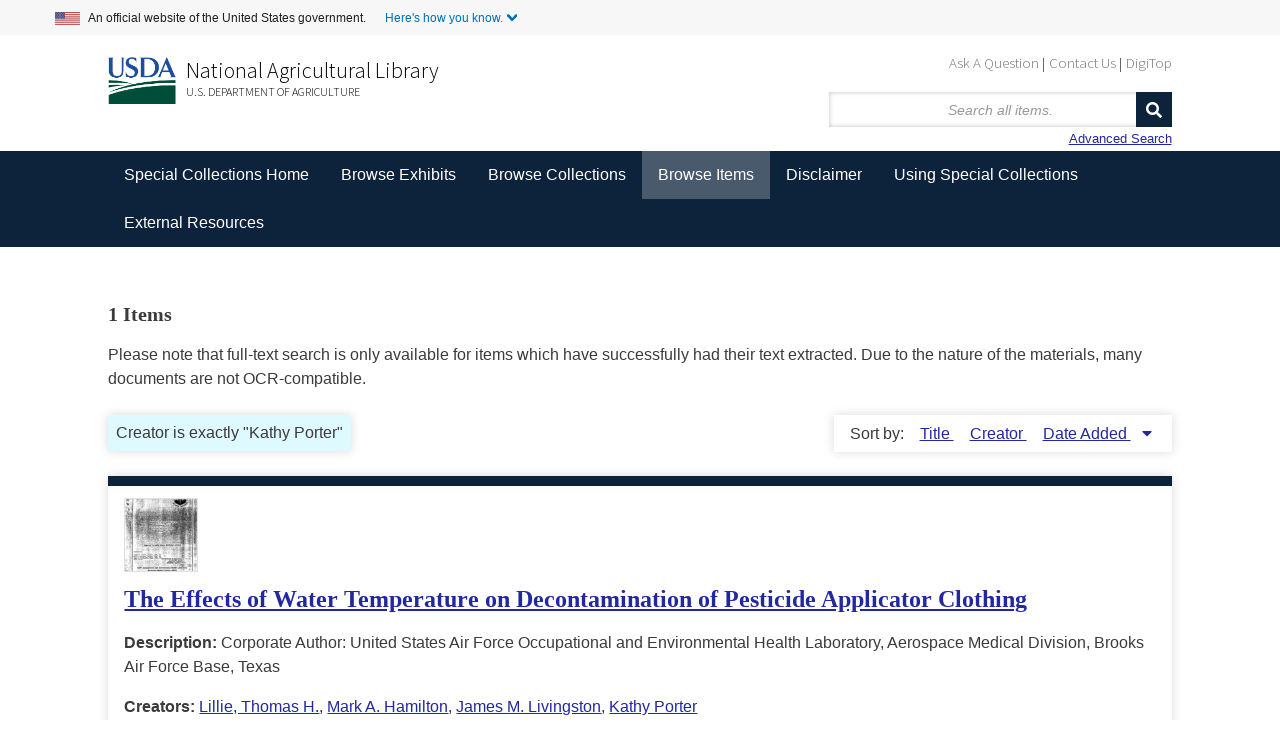

--- FILE ---
content_type: text/html; charset=utf-8
request_url: https://www.nal.usda.gov/exhibits/speccoll/items/browse?advanced%5B0%5D%5Belement_id%5D=39&advanced%5B0%5D%5Btype%5D=is+exactly&advanced%5B0%5D%5Bterms%5D=Kathy+Porter
body_size: 5230
content:


<!DOCTYPE html>
<html class="winter" lang="en-US">
<head>
    <meta charset="utf-8">
    <meta name="viewport" content="width=device-width, initial-scale=1">
        <link rel="shortcut icon" type="image/x-icon" href="/exhibits/speccoll/themes/seasons-2-5-modernized/images/favicon.ico"/>

        <title>Browse Items &middot; </title>

    <link rel="alternate" type="application/rss+xml" title="Omeka RSS Feed" href="/exhibits/speccoll/items/browse?advanced%5B0%5D%5Belement_id%5D=39&amp;advanced%5B0%5D%5Btype%5D=is+exactly&amp;advanced%5B0%5D%5Bterms%5D=Kathy+Porter&amp;output=rss2" /><link rel="alternate" type="application/atom+xml" title="Omeka Atom Feed" href="/exhibits/speccoll/items/browse?advanced%5B0%5D%5Belement_id%5D=39&amp;advanced%5B0%5D%5Btype%5D=is+exactly&amp;advanced%5B0%5D%5Bterms%5D=Kathy+Porter&amp;output=atom" />
    <!-- Plugin Stuff -->
    
    <!-- Stylesheets -->
    <link href="/exhibits/speccoll/application/views/scripts/css/public.css?v=3.1" media="screen" rel="stylesheet" type="text/css" >
<link href="//fonts.googleapis.com/css?family=Ubuntu:300,400,500,700,300italic,400italic,500italic,700italic" media="all" rel="stylesheet" type="text/css" >
<link href="/exhibits/speccoll/application/views/scripts/css/iconfonts.css?v=3.1" media="screen" rel="stylesheet" type="text/css" >
<link href="/exhibits/speccoll/themes/seasons-2-5-modernized/css/normalize.css?v=3.1" media="screen" rel="stylesheet" type="text/css" >
<link href="/exhibits/speccoll/themes/seasons-2-5-modernized/css/style.css?v=3.1" media="all" rel="stylesheet" type="text/css" >
<link href="/exhibits/speccoll/themes/seasons-2-5-modernized/css/nal_custom.css?v=3.1" media="all" rel="stylesheet" type="text/css" >
<link href="/exhibits/speccoll/themes/seasons-2-5-modernized/css/nal_footer.css?v=3.1" media="all" rel="stylesheet" type="text/css" >
</head>
<body class="items browse">
        <!--Skip link for screen readers. -->
    <p id="skip-link">
      <a id="anch_0" href="#content" class="element-invisible element-focusable">Skip to Main Content</a>
    </p>
    <div id="wrap">
        <!-- Begin US Government Official Website -->
        <div class="official-website-banner">
            <div class="banner-container">
              <div class="official-website-banner__message">
                <img src="/exhibits/speccoll/themes/seasons-2-5-modernized/images/amflag.jpg" alt="">An official website of the United States government.
                <button class="official-website-banner__trigger content-collapsed" onClick="officialBannerHandler()">Here's how you know.</button>
            </div>
            <div class="official-website-banner__content">
                <div class="content-region content-region__first col-sm-6">
                  <img src="/exhibits/speccoll/themes/seasons-2-5-modernized/images/icon-dot-gov.svg" alt="">
                  <p><strong>The .gov means it’s official.</strong><br>Federal government websites always use a .gov or .mil domain. Before sharing sensitive information online, make sure you’re on a .gov or .mil site by inspecting your browser’s address (or “location”) bar.</p>
              </div>
              <div class="content-region content-region__second col-sm-6">
                  <img src="/exhibits/speccoll/themes/seasons-2-5-modernized/images/icon-https.svg" alt="">
                  <p>This site is also protected by an SSL (Secure Sockets Layer) certificate that’s been signed by the U.S. government. The https:// means all transmitted data is encrypted  — in other words, any information or browsing history that you provide is transmitted securely.</p>
              </div>
          </div>
      </div>
  </div>
        <header id="header-back">
            <!-- Begin NAL main header -->
            <div class="header" id="header" role="banner">

                <div id="sub-nav-container">
                    <nav class="header__secondary-menu" id="sub-links" aria-label="Secondary Navigation Menu">
                        <ul id="secondary-menu-sub-links" class="links inline clearfix">
                            <li class="first menu-432"><a href="https://www.nal.usda.gov/ask-question">Ask A Question</a></li>
                            <li class="menu-433"><a href="https://www.nal.usda.gov/contact-us" data-drupal-link-system-path="node/10">Contact Us</a></li>
                            <li class="last menu-434"><a href="https://digitop.nal.usda.gov" data-drupal-link-system-path="node/4">DigiTop</a></li>
                    </ul>
                </nav>
            </div>
             


                   <div id="header_logo_site_info">
    
                        <div class="logo-col">
                          <img src="/exhibits/speccoll/themes/seasons-2-5-modernized/images/usda_logo.png" alt="" class="header__logo-image">
                        </div>

                        <div class="header__name-and-slogan" id="name-and-slogan">

                                <div class="header__site-slogan" id="site-slogan">
                                    <a href="https://www.nal.usda.gov">National Agricultural Library</a>
                                </div>


                          
                            <div class="header__site-name" id="usda-link">
                                <a href="https://www.usda.gov/" class="header__site-link" rel="home">U.S. Department of Agriculture</a>
                            </div>
                    </div><!-- /#name-and-slogan -->
                    <div>
<!--           Site title doesn't show like this in modernized header      <div id="site-title">
                    <a href="https://www.nal.usda.gov/exhibits/speccoll" ></a>
                </div> -->
                <div id="search-container">
                                        <form id="search-form" name="search-form" action="/exhibits/speccoll/items/browse" method="get">    
    <input type="text" name="search" id="query" value="" title="Search" placeholder="Search all items.">        

    <button name="submit_search" id="submit_search" type="submit" value="Search">Search</button></form>
    <a href="/exhibits/speccoll/items/search?advanced%5B0%5D%5Belement_id%5D=39&amp;ampadvanced%5B0%5D%5Btype%5D=contains&amp;ampadvanced%5B0%5D%5Bterms%5D=KathyPorter">Advanced Search</a>
                                    </div>
            </div>
        


                    </div>

                </div>
            <!-- End NAL main header -->         
         <!-- Bread crumbs -->
            <!--<div class="breadcrumbs"> <a href="https://www.nal.usda.gov">National Agricultural Library</a> &gt; <a href="http://specialcollections.nal.usda.gov/" title="Special Collections at the National Agricultural Library">Special Collections</a> &gt; Exhibits</div>-->
            


                    </header>

        <nav class="top" aria-label="Main Navigation">
            <ul class="navigation">
    <li>
        <a href="http://specialcollections.nal.usda.gov">Special Collections Home</a>
    </li>
    <li>
        <a href="/exhibits/speccoll/">Browse Exhibits</a>
        <ul>
            <li>
                <a href="/exhibits/speccoll/exhibits/show/an-illustrated-expedition">An Illustrated Expedition of North America</a>
            </li>
            <li>
                <a href="/exhibits/speccoll/exhibits/show/frank-meyer">Frank N. Meyer</a>
            </li>
            <li>
                <a href="/exhibits/speccoll/exhibits/show/popcorn">Popcorn: Ingrained in America's Agricultural History</a>
            </li>
            <li>
                <a href="/exhibits/speccoll/exhibits/show/smokey-bear">Smokey Bear</a>
            </li>
            <li>
                <a href="/exhibits/speccoll/exhibits/show/the-american-dairy-industry">The American Dairy Industry</a>
            </li>
            <li>
                <a href="/exhibits/speccoll/exhibits/show/parasitic-diseases-with-econom">USDA's Contributions to Parasitology</a>
            </li>
            <li>
                <a href="/exhibits/speccoll/image-galleries-list">Image Galleries &gt;</a>
                <ul>
                    <li>
                        <a href="/exhibits/speccoll/exhibits/show/manuscript-collections/">Manuscript Collections</a>
                    </li>
                    <li>
                        <a href="/exhibits/speccoll/exhibits/show/nursery-and-seed-trade-catalog">Nursery and Seed Trade Catalogs</a>
                    </li>
                    <li>
                        <a href="/exhibits/speccoll/exhibits/show/poster-collections/">Poster Collection</a>
                    </li>
                    <li>
                        <a href="/exhibits/speccoll/exhibits/show/rare-books">Rare Books</a>
                    </li>
                </ul>
            </li>
            <li>
                <a href="/exhibits/speccoll/special-exhibits">Special Exhibits &gt;</a>
                <ul>
                    <li>
                        <a href="/exhibits/speccoll/exhibits/show/alvin-l--young-collection-on-a">Agent Orange</a>
                    </li>
                    <li>
                        <a href="/exhibits/speccoll/exhibits/show/2016-calendar">Collections Calendar</a>
                    </li>
                    <li>
                        <a href="/exhibits/speccoll/exhibits/show/stop-screwworms--selections-fr">STOP Screwworms</a>
                    </li>
                    <li>
                        <a href="/exhibits/speccoll/exhibits/show/usda-history-collection">USDA History Collection</a>
                    </li>
                    <li>
                        <a href="/exhibits/speccoll/exhibits/show/events/soils-in-the-classroom">Events at the Library</a>
                    </li>
                </ul>
            </li>
            <li>
                <a href="/exhibits/speccoll/exhibits/show/past-exhibits">Past Exhibits</a>
            </li>
        </ul>
    </li>
    <li>
        <a href="/exhibits/speccoll/collections/browse">Browse Collections</a>
    </li>
    <li class="active">
        <a href="/exhibits/speccoll/items/browse">Browse Items</a>
    </li>
    <li>
        <a href="/exhibits/speccoll/disclaimer">Disclaimer</a>
    </li>
    <li>
        <a href="http://specialcollections.nal.usda.gov/using-special-collections">Using Special Collections</a>
    </li>
    <li>
        <a href="/exhibits/speccoll/external-resources">External Resources</a>
    </li>
</ul>   
        </nav>

        <div id="content">
                        



    <!-- Browse items with other filters OR all items -->
    <h3>1 Items</h3>
    <p class="disclaimer">Please note that full-text search is only available for items which have successfully had their text extracted. Due to the nature of the materials, many documents are not OCR-compatible.</p>

    
    <div id="item-filters"><ul><li class="advanced">Creator is exactly &quot;Kathy Porter&quot;</li></ul></div>
    
            <div id="sort-links">
        <span class="sort-label">Sort by: </span><ul id="sort-links-list"><li  ><a href="/exhibits/speccoll/items/browse?advanced%5B0%5D%5Belement_id%5D=39&amp;advanced%5B0%5D%5Btype%5D=is+exactly&amp;advanced%5B0%5D%5Bterms%5D=Kathy+Porter&amp;sort_field=Dublin+Core%2CTitle">Title <span aria-label="Sort ascending" title="Sort ascending"></span></a></li><li  ><a href="/exhibits/speccoll/items/browse?advanced%5B0%5D%5Belement_id%5D=39&amp;advanced%5B0%5D%5Btype%5D=is+exactly&amp;advanced%5B0%5D%5Bterms%5D=Kathy+Porter&amp;sort_field=Dublin+Core%2CCreator">Creator <span aria-label="Sort ascending" title="Sort ascending"></span></a></li><li class="sorting desc" ><a href="/exhibits/speccoll/items/browse?advanced%5B0%5D%5Belement_id%5D=39&amp;advanced%5B0%5D%5Btype%5D=is+exactly&amp;advanced%5B0%5D%5Bterms%5D=Kathy+Porter&amp;sort_field=added&amp;sort_dir=a">Date Added <span aria-label="Sorting descending" title="Sorting descending"></span></a></li></ul>      </div>

    
                  <div class="item hentry">

          <div class="item-meta">
                          <div class="item-img">
                <a href="/exhibits/speccoll/items/show/2347"><img alt="Thumbnail for the first content page of the item, linking to the full file." src="https://www.nal.usda.gov/exhibits/speccoll/files/square_thumbnails/bfc340b7952643997e4c10d311f48854.jpg" title="Thumbnail for the first content page of the item, linking to the full file."></a>                            </div>

                            <h2><a href="/exhibits/speccoll/items/show/2347">The Effects of Water Temperature on Decontamination of Pesticide Applicator Clothing</a></h2>
                              <div class="item-description"><p><strong>Description:</strong>
                  Corporate Author: United States Air Force Occupational and Environmental Health Laboratory, Aerospace Medical Division, Brooks Air Force Base, Texas                </div>
              
                              <div class="item-creator"><p><strong>Creators:</strong>
                                                                                                                    <a href="/exhibits/speccoll/items/browse?advanced%5B0%5D%5Belement_id%5D=39&advanced%5B0%5D%5Btype%5D=is+exactly&advanced%5B0%5D%5Bterms%5D=Lillie%2C+Thomas+H.">Lillie, Thomas H.</a>,                                                                                                       <a href="/exhibits/speccoll/items/browse?advanced%5B0%5D%5Belement_id%5D=39&advanced%5B0%5D%5Btype%5D=is+exactly&advanced%5B0%5D%5Bterms%5D=Mark+A.+Hamilton">Mark A. Hamilton</a>,                                                                                                       <a href="/exhibits/speccoll/items/browse?advanced%5B0%5D%5Belement_id%5D=39&advanced%5B0%5D%5Btype%5D=is+exactly&advanced%5B0%5D%5Bterms%5D=James+M.+Livingston">James M. Livingston</a>,                                                                                                       <a href="/exhibits/speccoll/items/browse?advanced%5B0%5D%5Belement_id%5D=39&advanced%5B0%5D%5Btype%5D=is+exactly&advanced%5B0%5D%5Bterms%5D=Kathy+Porter">Kathy Porter</a>                                      
                              </div>
            
                          <div class="item-date"><p><strong>Date:</strong>
                1980-09-01              </div>
            
            <span class="Z3988" title="ctx_ver=Z39.88-2004&amp;rft_val_fmt=info%3Aofi%2Ffmt%3Akev%3Amtx%3Adc&amp;rfr_id=info%3Asid%2Fomeka.org%3Agenerator&amp;rft.creator=Lillie%2C+Thomas+H.&amp;rft.creator=Mark+A.+Hamilton&amp;rft.creator=James+M.+Livingston&amp;rft.creator=Kathy+Porter&amp;rft.subject=protective+clothing&amp;rft.subject=decontamination&amp;rft.description=Corporate+Author%3A+United+States+Air+Force+Occupational+and+Environmental+Health+Laboratory%2C+Aerospace+Medical+Division%2C+Brooks+Air+Force+Base%2C+Texas&amp;rft.date=1980-09-01&amp;rft.title=The+Effects+of+Water+Temperature+on+Decontamination+of+Pesticide+Applicator+Clothing&amp;rft.type=document&amp;rft.identifier=https%3A%2F%2Fwww.nal.usda.gov%2Fexhibits%2Fspeccoll%2Fitems%2Fshow%2F2347" aria-hidden="true"></span>
          </div><!-- end class="item-meta" -->
        </div><!-- end class="item hentry" -->
            
  <div id="outputs">
    <span class="outputs-label">Output Formats for Search Results</span>
                <p id="output-format-list">
        <a href="/exhibits/speccoll/items/browse?advanced%5B0%5D%5Belement_id%5D=39&amp;advanced%5B0%5D%5Btype%5D=is+exactly&amp;advanced%5B0%5D%5Bterms%5D=Kathy+Porter&amp;output=atom">atom</a>, <a href="/exhibits/speccoll/items/browse?advanced%5B0%5D%5Belement_id%5D=39&amp;advanced%5B0%5D%5Btype%5D=is+exactly&amp;advanced%5B0%5D%5Bterms%5D=Kathy+Porter&amp;output=csv">csv</a>, <a href="/exhibits/speccoll/items/browse?advanced%5B0%5D%5Belement_id%5D=39&amp;advanced%5B0%5D%5Btype%5D=is+exactly&amp;advanced%5B0%5D%5Bterms%5D=Kathy+Porter&amp;output=dcmes-xml">dcmes-xml</a>, <a href="/exhibits/speccoll/items/browse?advanced%5B0%5D%5Belement_id%5D=39&amp;advanced%5B0%5D%5Btype%5D=is+exactly&amp;advanced%5B0%5D%5Bterms%5D=Kathy+Porter&amp;output=json">json</a>, <a href="/exhibits/speccoll/items/browse?advanced%5B0%5D%5Belement_id%5D=39&amp;advanced%5B0%5D%5Btype%5D=is+exactly&amp;advanced%5B0%5D%5Bterms%5D=Kathy+Porter&amp;output=omeka-xml">omeka-xml</a>, <a href="/exhibits/speccoll/items/browse?advanced%5B0%5D%5Belement_id%5D=39&amp;advanced%5B0%5D%5Btype%5D=is+exactly&amp;advanced%5B0%5D%5Bterms%5D=Kathy+Porter&amp;output=rss2">rss2</a>        </p>
      </div>

  
  </div><!-- end content -->

<!-- <footer id="primary-footer"> -->

<!--        <div id="custom-footer-text">
                                </div>
-->
    <!-- Begin NAL Footer -->


    <footer class="footer">

      <div class="footer__secondary-section">
        <div class="footer-container">
          <nav class="row" aria-labelledby="nal-usda-links">
            <h2 id="nal-usda-links" class="element-invisible">Government Links</h2>
            <ul>
              <li><a href="https://www.usda.gov/policies-and-links">Policies and Links</a></li>
              <li><a href="https://www.usda.gov/plain-writing">Plain Writing</a></li>
              <li><a href="https://www.dm.usda.gov/foia/">FOIA</a></li>
              <li><a href="https://www.usda.gov/accessibility-statement">Accessibility Statement</a></li>
              <li><a href="https://www.usda.gov/privacy-policy">Privacy Policy</a></li>
              <li><a href="https://www.usda.gov/non-discrimination-statement">Non-Discrimination Statement</a></li>
              <li><a href="https://www.usda.gov/oascr/civil-rights-statements">Civil Rights Policy</a></li> 
              <li><a href="https://www.ars.usda.gov/docs/quality-of-information/">Information Quality</a></li>
              <li><a href="https://www.nal.usda.gov">National Agricultural Library</a></li>
              <li><a href="https://www.ars.usda.gov">Agricultural Research Service</a></li>
              <li><a href="https://www.usda.gov">USDA.gov</a></li>
              <li><a href="https://www.usa.gov">USA.gov</a></li>
              <li><a href="https://www.whitehouse.gov">WhiteHouse.gov</a></li>
            </ul>
            <form id="GD-snippet-form" action="https://public.govdelivery.com/accounts/USDAARS/subscriber/qualify?qsp=CODE_RED" accept-charset="UTF-8" method="post" target="_blank" class="sign-up">
              <h3 class="sign_up-header">Sign up for ARS News updates</h3>
              <input name="utf8" type="hidden" value="✓">
              <input type="hidden" name="authenticity_token" value="tV2OquJR5xnmtrmmZS3UWsIp7QddNiZcKotw2AMMUx2u9nfu4b3aL1Fb4L6RnJCoF5VYhXZ85qUPjpOyJiUlhg==">
              <label for="email">Your email address</label>
              <input type="text" name="email" class="form-control" id="email" value="">
              <input type="submit" name="commit" class="form_button btn btn-primary" id="go" value="Sign up">
            </form>
          </nav>
        </div>
      </div>
    </footer>

    <!--     <footer id="footer" class="region region-footer">
            <div id="footer-address">National Agricultural Library &nbsp;&nbsp;&nbsp; 10301 Baltimore Avenue &nbsp;&nbsp;&nbsp; Beltsville, MD 20705 &nbsp;&nbsp;&nbsp; 301-504-5755</div>
        </div>
        </footer> -->
        
    <!-- End NAL Footer -->
        

    <!---->

<!--</footer>-->

<!--</div>--><!--end wrap-->

<script async="async" src="https://www.googletagmanager.com/gtag/js?id=G-3B6JN4Z2CV"></script><script async type="text/javascript" id="_fed_an_ua_tag" src="https://dap.digitalgov.gov/Universal-Federated-Analytics-Min.js?agency=USDA&subagency=ARS-NAL"></script><script async type="text/javascript" src="https://www.nal.usda.gov/sites/default/files/sharedjs/nal_survey.js"></script><script type="text/javascript" src="/exhibits/speccoll/themes/seasons-2-5-modernized/javascripts/jquery.min.js?v=3.1"></script>
<script type="text/javascript" src="/exhibits/speccoll/themes/seasons-2-5-modernized/javascripts/jquery-ui.min.js?v=3.1"></script>
<script type="text/javascript" src="/exhibits/speccoll/themes/seasons-2-5-modernized/javascripts/vendor/modernizr.js?v=3.1"></script>
<script type="text/javascript" src="/exhibits/speccoll/application/views/scripts/javascripts/vendor/selectivizr.js?v=3.1"></script>
<script type="text/javascript" src="/exhibits/speccoll/themes/seasons-2-5-modernized/javascripts/jquery-extra-selectors.js?v=3.1"></script>
<script type="text/javascript" src="/exhibits/speccoll/application/views/scripts/javascripts/vendor/respond.js?v=3.1"></script>
<script type="text/javascript" src="/exhibits/speccoll/themes/seasons-2-5-modernized/javascripts/globals.js?v=3.1"></script>
<script type="text/javascript" src="/exhibits/speccoll/themes/seasons-2-5-modernized/javascripts/nal_custom.js?v=3.1"></script>
<script type="text/javascript" src="/exhibits/speccoll/themes/seasons-2-5-modernized/javascripts/page-init.js?v=3.1"></script>
<script type="text/javascript" src="/exhibits/speccoll/themes/seasons-2-5-modernized/javascripts/search.js?v=3.1"></script>
<script type="text/javascript" src="/exhibits/speccoll/themes/seasons-2-5-modernized/javascripts/ga.js?v=3.1"></script>
</body>
</html>

